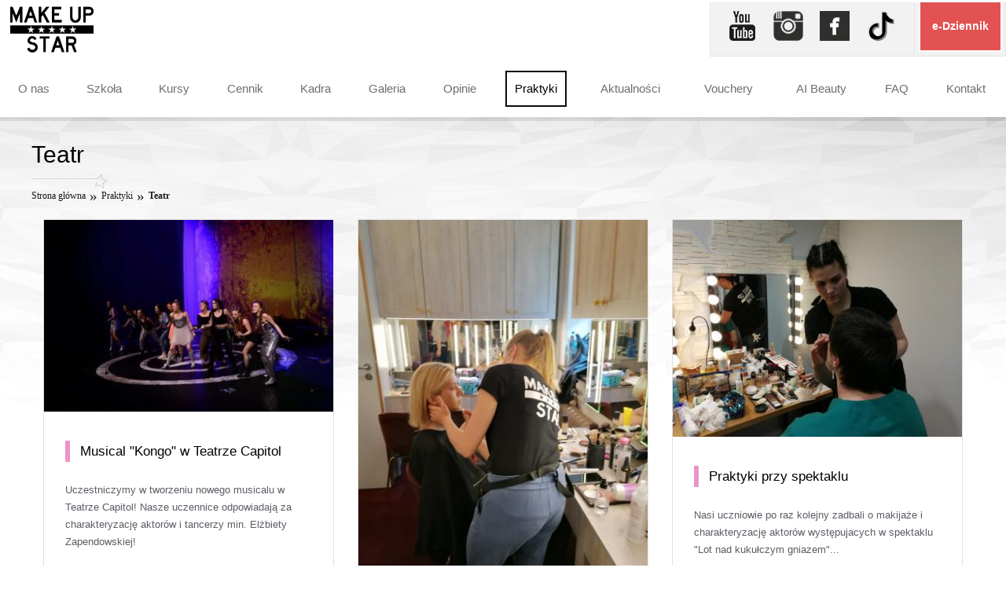

--- FILE ---
content_type: text/html; charset=UTF-8
request_url: https://www.szkolawizazu.pl/teatr.html
body_size: 6491
content:
<!DOCTYPE html>
<html lang="pl">
<head>
<meta charset="utf-8">
<title>Praktyki teatr</title>
<meta name="viewport" content="width=device-width, initial-scale=1.0, user-scalable=yes">
<meta name="description" content="Akademia Roczna MAKE UP STAR wpisana do Rejestru niepublicznych szkół i placówek miasta Warszawy. Szkoła Policealna 2-letnia. Kursy zawodowe: Kurs Wizażu z Modelkami, Kurs Charakteryzacji, Kurs  Stylizacji Włosów. AI w branży Beauty. Uczymy od 2006 r."><meta name="robots" content="all">
<link rel="icon" type="image/png" href="/favicon.png"/>
<script id="reset-gtm">
    window.dataLayer = window.dataLayer || [];
    function gtag() {dataLayer.push(arguments)}
    gtag('consent', 'default', {
        'ad_user_data': 'denied',
        'ad_personalization': 'denied',
        'ad_storage': 'denied',
        'analytics_storage': 'denied',
        'personalization_storage': 'denied',
        'security_storage': 'denied',
        'functionality_storage': 'denied',
        'wait_for_update': 500,
    });
    dataLayer.push({'gtm.start': new Date().getTime(),'event':'gtm.js'});
</script><!-- Google Tag Manager -->
<script>(function(w,d,s,l,i){w[l]=w[l]||[];w[l].push({'gtm.start':
new Date().getTime(),event:'gtm.js'});var f=d.getElementsByTagName(s)[0],
j=d.createElement(s),dl=l!='dataLayer'?'&l='+l:'';j.async=true;j.src=
'https://www.googletagmanager.com/gtm.js?id='+i+dl;f.parentNode.insertBefore(j,f);
})(window,document,'script','dataLayer','GTM-M2SZGM');</script>
<!-- End Google Tag Manager -->
<script type="importmap">{"imports":{"@js\/":"\/js\/module\/","Modal":"\/js\/module\/Modal.min.js","calendar":"\/js\/module\/calendar\/calendar.min.js","tools":"\/js\/module\/tools.min.js","html":"\/js\/module\/html.min.js"}}</script>
<link rel="stylesheet" href="/templates/web/css/variables_css.css?v=2.4"><link rel="stylesheet" href="/templates/web/css/home.css?v=2.4"><link rel="stylesheet" href="/lib/showPhoto/showPhoto.css?v=2.4"><link rel="stylesheet" href="/templates/web/css/menu_top.css?v=2.4"><link rel="stylesheet" href="/templates/web/css/links_rwd.css?v=2.4"><link rel="stylesheet" href="/lib/bootstrap/css/bootstrap.min.css?v=2.4"><link rel="stylesheet" href="/templates/web/css/produkty.css?v=2.4"><link rel="stylesheet" href="/templates/web/css/text_zapisz_kurs.css?v=2.4"><link rel="stylesheet" href="/templates/web/css/menu_left.css?v=2.4"><link rel="stylesheet" href="/lib/alert2/css/alert.css?v=2.4"><link rel="stylesheet" href="/templates/web/css/mod_newsletter.css?v=2.4"><link rel="stylesheet" href="/templates/web/css/stopka.css?v=2.4"><link rel="stylesheet" href="/templates/web/css/media.css?v=2.4"><link rel="stylesheet" href="/templates/web/css/cc.css?v=2.4">
<script src="/lib/jquery.js?v=1.6"></script><script src="/lib/touch.js?v=1.6"></script><script src="/lib/showPhoto/showPhoto.js?v=1.6"></script><script src="/js/script.js?v=1.6"></script><script src="/templates/web/js/home.js?v=1.6"></script><script src="/lib/bootstrap/js/bootstrap.min.js?v=1.6"></script><script src="/lib/imagesloaded.pkgd.min.js?v=1.6"></script><script src="/templates/web/js/masonry.pkgd.min.js?v=1.6"></script><script src="/lib/jquery.lazyload.js?v=1.6"></script><script src="/lib/alert2/js/alert.js?v=1.6"></script><script src="/templates/web/js/mod_newsletter.js?v=1.6"></script><script src="/templates/web/js/cc.min.js?v=1.6"></script>
</head>
<body>
<!-- Google Tag Manager (noscript) -->
<noscript><iframe src="https://www.googletagmanager.com/ns.html?id=GTM-M2SZGM"
height="0" width="0" style="display:none;visibility:hidden"></iframe></noscript>
<!-- End Google Tag Manager (noscript) -->
<div id="wbox" class="wbox"><div id="wr-1" class="wrap" style="width:100%"><div id="wc-3" class="box_top" style="width:100%"><div id="wc-4" class="div_top" style="width:1500px;margin:0px auto"><div id="wc-5" class="box_menu"><div id="wc-39" class="box_top_m"><div id="wc-40" class="box_logo"><div class="top_page">
<div class="titleTop"></div>
<a href="/" class="aLogoTop">
<img src="/templates/web/images/logo2.png" alt="Szkoła wizażu Make Up Star" class="logoTop"/>
</a>

<div class="divLng"></div>
</div><div class="clear"></div></div><div id="wc-8" class="box_menu_top"><div class="sekretariat">
<a href="/wirtualny-sekretariat.html">e-Dziennik</a>
</div>

<div class="social">
<a href="https://www.youtube.com/@MAKEUPSTARszkola" class="yt" target="_blank"><span class="sp1"></span><span class="sp2"></span></a><a href="https://www.instagram.com/szkola_makeupstar/" class="ins" target="_blank"><span class="sp1"></span><span class="sp2"></span></a><a href="https://facebook.com/szkolaMAKEUPSTAR/" class="face" target="_blank"><span class="sp1"></span><span class="sp2"></span></a><a href="https://www.tiktok.com/@mus_szkolawizazu" class="tiktok" target="_blank"><span class="sp1"></span><span class="sp2"></span></a></div>
<div class="clear"></div></div><div class="clear"></div></div><div id="wc-9" class="box_menu_bottom" style="width:100%"><div class="menuTop">
<a class="showMenu" href="#"><span></span></a>
<div class="inMenu">
<ul><li ><a  href="/o-nas.html"  title="O nas" ><span  class="textMenu">O nas</span><span class="spSub"></span></a></li><li ><a class="subMenu" href="/kat-341xo-szkole.html"  title="Szkoła Wizażu, Stylizacji i Charakteryzacji" ><span  class="textMenu">Szkoła</span><span class="spSub"></span></a><ul class="ulMob" ><li ><a  href="/wizaz-pol-roku.html"  title="Akademia Półroczna Wizażu" ><span  class="textMenu">Akademia Półroczna</span><span class="spSub"></span></a></li><li ><a  href="/akademia-roczna-wizaz.html"  title="Akademia Roczna" ><span  class="textMenu">Akademia Roczna</span><span class="spSub"></span></a></li><li  class="l" ><a  href="/szkola-dwuletnia.html"  title="Policealna 2-letnia Szkoła Artystyczna" ><span  class="textMenu">Policealna 2-letnia Szkoła Artystyczna</span><span class="spSub"></span></a></li></ul></li><li ><a class="subMenu" href="/kursy-wizaz.html"  title="Kursy" ><span  class="textMenu">Kursy</span><span class="spSub"></span></a><ul class="ulMob" ><li ><a  href="/zawodowy-kurs-wizazu-z-modelkami.html"  title="Zawodowy Kurs Wizażu z Modelkami" ><span  class="textMenu">Zawodowy Kurs Wizażu z Modelkami</span><span class="spSub"></span></a></li><li ><a  href="/indywidualny-intensywny-kurs-wizazu-z-modelkami.html"  title="Indywidualny Kurs Wizażu z Modelkami" ><span  class="textMenu">Indywidualny Kurs Wizażu z Modelkami</span><span class="spSub"></span></a></li><li ><a  href="/indywidualny-kurs-makijazu.html"  title="Indywidualny Kurs Wizażu" ><span  class="textMenu">Indywidualny Kurs Wizażu</span><span class="spSub"></span></a></li><li ><a  href="/kat-252x2-jak-sie-malowac.html"  title="Kurs Wizażu Jak Się Malować" ><span  class="textMenu">Kurs Wizażu Jak Się Malować</span><span class="spSub"></span></a></li><li ><a  href="/kurs-charakteryzacji-podstawowy.html"  title="Podstawowy Kurs Charakteryzacji" ><span  class="textMenu">Podstawowy Kurs Charakteryzacji</span><span class="spSub"></span></a></li><li ><a  href="/kurs-stylizacji-wlosow.html"  title="Kurs Stylizacji Włosów" ><span  class="textMenu">Kurs Stylizacji Włosów</span><span class="spSub"></span></a></li><li  class="l" ><a  href="/ai-w-branzy-beauty.html"  title="AI w branży beauty" ><span  class="textMenu">AI w branży beauty</span><span class="spSub"></span></a></li></ul></li><li ><a  href="/cennik.html"  title="Cennik" ><span  class="textMenu">Cennik</span><span class="spSub"></span></a></li><li ><a  href="/kadra.html"  title="Kadra" ><span  class="textMenu">Kadra</span><span class="spSub"></span></a></li><li ><a  href="/kat-9xgalerie.html"  title="Galeria" ><span  class="textMenu">Galeria</span><span class="spSub"></span></a></li><li ><a  href="/opinie-absolwentek.html"  title="Opinie" ><span  class="textMenu">Opinie</span><span class="spSub"></span></a></li><li  class="sel" ><a class="subMenu" href="/kat-209xpraktyki.html"  title="Praktyki" ><span  class="textMenu">Praktyki</span><span class="spSub"></span></a><ul class="ulMob" ><li ><a class="subMenu" href="/eventy-praktyki.html"  title="Eventy" ><span  class="textMenu">Eventy</span><span class="spSub"></span></a><ul class="ulMob" ></ul></li><li  class="sel" ><a class="subMenu" href="/teatr.html"  title="Teatr" ><span  class="textMenu">Teatr</span><span class="spSub"></span></a><ul class="ulMob" ></ul></li><li ><a class="subMenu" href="/telewizja-i-film.html"  title="Telewizja i film" ><span  class="textMenu">Telewizja i film</span><span class="spSub"></span></a><ul class="ulMob" ></ul></li><li  class="l" ><a class="subMenu" href="/sesje-fotograficzne.html"  title="Sesje fotograficzne" ><span  class="textMenu">Sesje fotograficzne</span><span class="spSub"></span></a><ul class="ulMob" ></ul></li></ul></li><li ><a  href="/aktualnosci.html"  title="Aktualności" ><span  class="textMenu">Aktualności</span><span class="spSub"></span></a></li><li ><a  href="/vouchery.html"  title="Vouchery" ><span  class="textMenu">Vouchery</span><span class="spSub"></span></a></li><li ><a  href="/ai-w-beauty.html"  title="AI Beauty" ><span  class="textMenu">AI Beauty</span><span class="spSub"></span></a></li><li ><a  href="/pytania-i-odpowiedzi.html"  title="Najczęściej zadawane pytania" ><span  class="textMenu">FAQ</span><span class="spSub"></span></a></li><li  class="l" ><a  href="/kat-10xkontakt.html"  title="Kontakt" ><span  class="textMenu">Kontakt</span><span class="spSub"></span></a></li></ul>
</div>
</div><div class="clear"></div></div><div class="clear"></div></div><div class="clear"></div></div><div class="clear"></div></div><div id="wc-15" class="box_content box_content_bg" style="width:100%"><div id="wc-16" class="div_content" style="width:1200px;margin:0px auto"><h1 class="main-title">Teatr</h1>
<div class="pathway"><a href="/">Strona główna</a><a href="/kat-209xpraktyki.html">Praktyki</a><a href="/teatr.html">Teatr</a></div>
<div class="content-text">




<div class="nowosci">




<div class="nowosci_par col-sm-6 col-md-4 item">
<div class="nowosci_detail">



<p onclick="window.location ='/musical-kongo-w-teatrze-capitol.html';" style="cursor: pointer;" class="imgP">

<img src="/f/links/p/ant_0712.jpg" alt="Musical &quot;Kongo&quot; w Teatrze Capitol" title="Musical &quot;Kongo&quot; w Teatrze Capitol" data-qazy="true" data-qazy-placeholder="/images/bg_lazy_load.png"/>

</p>


<div class="zajawkaPar">

<p class="titleNowosciDetail"><a href="/musical-kongo-w-teatrze-capitol.html">Musical &quot;Kongo&quot; w Teatrze Capitol</a></p>
<div class="zajawka"><p>Uczestniczymy w tworzeniu nowego musicalu w Teatrze Capitol! Nasze uczennice odpowiadają za charakteryzację aktorów i tancerzy min. Elżbiety Zapendowskiej! </p></div>
<a href="#" class="dotted_a" onclick="window.location ='/musical-kongo-w-teatrze-capitol.html';return false;">więcej</a>

</div>



</div>
</div>





<div class="nowosci_par col-sm-6 col-md-4 item">
<div class="nowosci_detail">



<p onclick="window.location ='/praktyki-warszawska-opera-kamerlana.html';" style="cursor: pointer;" class="imgP">

<img src="/f/links/p/praktyki-kameralna.jpg" alt="Praktyki w Warszawskiej Operze Kameralnej" title="Praktyki w Warszawskiej Operze Kameralnej" data-qazy="true" data-qazy-placeholder="/images/bg_lazy_load.png"/>

</p>


<div class="zajawkaPar">

<p class="titleNowosciDetail"><a href="/praktyki-warszawska-opera-kamerlana.html">Praktyki w Warszawskiej Operze Kameralnej</a></p>
<div class="zajawka"><p>Nasze Uczennice uczestniczyły w przygotowaniach do premiery "Don Giovanni" w Warszawskiej Operze Kameralnej...</p></div>
<a href="#" class="dotted_a" onclick="window.location ='/praktyki-warszawska-opera-kamerlana.html';return false;">więcej</a>

</div>



</div>
</div>





<div class="nowosci_par col-sm-6 col-md-4 item">
<div class="nowosci_detail">



<p onclick="window.location ='/praktyki-przy-spektaklu.html';" style="cursor: pointer;" class="imgP">

<img src="/f/links/p/img_20200228_191812.jpg" alt="Praktyki przy spektaklu" title="Praktyki przy spektaklu" data-qazy="true" data-qazy-placeholder="/images/bg_lazy_load.png"/>

</p>


<div class="zajawkaPar">

<p class="titleNowosciDetail"><a href="/praktyki-przy-spektaklu.html">Praktyki przy spektaklu</a></p>
<div class="zajawka"><p>Nasi uczniowie po raz kolejny zadbali o makijaże i charakteryzację aktorów występujacych w spektaklu "Lot nad kukułczym gniazem"...</p></div>
<a href="#" class="dotted_a" onclick="window.location ='/praktyki-przy-spektaklu.html';return false;">więcej</a>

</div>



</div>
</div>





<div class="nowosci_par col-sm-6 col-md-4 item">
<div class="nowosci_detail">



<p onclick="window.location ='/praktyki-przy-spektaklu-xbog-mordux.html';" style="cursor: pointer;" class="imgP">

<img src="/f/links/p/img_8272.jpg" alt="Praktyki przy spektaklu &quot;Bóg Mordu&quot;" title="Praktyki przy spektaklu &quot;Bóg Mordu&quot;" data-qazy="true" data-qazy-placeholder="/images/bg_lazy_load.png"/>

</p>


<div class="zajawkaPar">

<p class="titleNowosciDetail"><a href="/praktyki-przy-spektaklu-xbog-mordux.html">Praktyki przy spektaklu &quot;Bóg Mordu&quot;</a></p>
<div class="zajawka"><p>Już po raz kolejny osoby uczące się w MAKE UP STAR mogły wykazać się swoimi umiejętnościami w praktyce! A to wszystko za sprawą spektaklu "Bóg mordu", który 2 grudnia 2018 roku można było obejrzeć w Białołęckim Ośrodku Kultury. </p></div>
<a href="#" class="dotted_a" onclick="window.location ='/praktyki-przy-spektaklu-xbog-mordux.html';return false;">więcej</a>

</div>



</div>
</div>





<div class="nowosci_par col-sm-6 col-md-4 item">
<div class="nowosci_detail">



<p onclick="window.location ='/charakteryzacja-do-spektaklu-xlot-nad-kukulczym-gniazdemx.html';" style="cursor: pointer;" class="imgP">

<img src="/f/links/p/43419032_2292255600803502_8612684290737569792_n.jpg" alt="Charakteryzacja do spektaklu &quot;Lot nad kukułczym gniazdem&quot;" title="Charakteryzacja do spektaklu &quot;Lot nad kukułczym gniazdem&quot;" data-qazy="true" data-qazy-placeholder="/images/bg_lazy_load.png"/>

</p>


<div class="zajawkaPar">

<p class="titleNowosciDetail"><a href="/charakteryzacja-do-spektaklu-xlot-nad-kukulczym-gniazdemx.html">Charakteryzacja do spektaklu &quot;Lot nad kukułczym gniazdem&quot;</a></p>
<div class="zajawka"><p>W weekend 6 i 7 października w Białołęckim Ośrodku Kultury przy ul. Głębockiej 66, można było obejrzeć spektakl "Lot nad kukułczym gniazdem", do którego charakteryzację wykonały uczennice i kursantki MAKE UP STAR.</p></div>
<a href="#" class="dotted_a" onclick="window.location ='/charakteryzacja-do-spektaklu-xlot-nad-kukulczym-gniazdemx.html';return false;">więcej</a>

</div>



</div>
</div>





<div class="nowosci_par col-sm-6 col-md-4 item">
<div class="nowosci_detail">



<p onclick="window.location ='/cosi-fan-tutte-oraz-czarodziejski-flet-w-warszawskiej-operze-kameralnej.html';" style="cursor: pointer;" class="imgP">

<img src="/f/links/p/20170614_173501b.jpg" alt="Cosi fan tutte i Czarodziejski flet w Warszawskiej Operze Kameralnej" title="Cosi fan tutte i Czarodziejski flet w Warszawskiej Operze Kameralnej" data-qazy="true" data-qazy-placeholder="/images/bg_lazy_load.png"/>

</p>


<div class="zajawkaPar">

<p class="titleNowosciDetail"><a href="/cosi-fan-tutte-oraz-czarodziejski-flet-w-warszawskiej-operze-kameralnej.html">Cosi fan tutte i Czarodziejski flet w Warszawskiej Operze Kameralnej</a></p>
<div class="zajawka"></div>
<a href="#" class="dotted_a" onclick="window.location ='/cosi-fan-tutte-oraz-czarodziejski-flet-w-warszawskiej-operze-kameralnej.html';return false;">więcej</a>

</div>



</div>
</div>




</div>

<script>
<!--
$(function() {

var $container = $('.nowosci');

$container.imagesLoaded(function(){
	
	$('.nowosci').masonry({
    itemSelector: '.item',
    columnWidth: '.item',
    percentPosition: true
  	});

	$container.css('opacity',1);

});

});

//-->
</script>


</div>
<div class="pageNavig"><span class="n">&laquo; poprzednia</span><b>1</b><a href="/teatr,page2.html">2</a><a href="/teatr,page3.html">3</a><a href="/teatr,page4.html">4</a><a href="/teatr,page2.html" class="ap">następna &raquo;</a></div>
<div class="clear"></div></div><div class="clear"></div></div><div id="wc-28" class="box_zapisz_kurs" style="width:100%"><div id="wc-29" class="div_zapisz_kurs1" style="width:1330px;margin:0px auto"><div id="wc-31" class="div_zapisz_kurs" style="width:1200px;margin:0px auto"><div class="zapisz_kurs"><p style="text-align: center;">Szkoła Wizażu, Stylizacji i Charakteryzacji</p>
<p style="text-align: center;">MAKE UP STAR<strong><br /></strong></p></div>
<div class="clear"></div></div><div class="clear"></div></div><div class="clear"></div></div><div class="clear"></div></div><div id="wr-21" class="box_stopka2" style="width:100%"><div id="wc-22" class="div_stopka2" style="width:1366px;margin:0px auto"><div id="wc-32" class="div_stopka3" style="width:1200px;margin:0px auto"><div class="menuParent">
<div class="menuStopka">
<ul><li ><a href="/kursy-wizaz.html"   title="Kursy" >Kursy</a></li><li ><a href="/szkola-dwuletnia.html"   title="Policealna 2-letnia Szkoła Artystyczna" >Policealna 2-letnia Szkoła Artystyczna</a></li><li ><a href="/akademia-roczna-wizaz.html"   title="Akademia Roczna" >Akademia Roczna</a></li><li  class="l" ><a href="/wizaz-pol-roku.html"  style="border-right:none;background:none;"   title="Akademia Półroczna" >Akademia Półroczna</a></li></ul>
</div>
</div>
<div class="clear"></div></div><div class="clear"></div></div><div id="wc-33" class="box_newsletter" style="width:100%"><div id="wc-34" class="div_newsletter" style="width:900px;margin:0px auto"><div class="socialBottomP">

    <div class="socialBottom">
    <div class="social">
        <a href="https://www.youtube.com/@MAKEUPSTARszkola" class="yt" target="_blank"><span class="sp1"></span><span class="sp2"></span></a>        <a href="https://www.instagram.com/szkola_makeupstar/" class="ins" target="_blank"><span class="sp1"></span><span class="sp2"></span></a>        <a href="https://facebook.com/szkolaMAKEUPSTAR/" class="face" target="_blank"><span class="sp1"></span><span class="sp2"></span></a>                        <a href="https://www.tiktok.com/@mus_szkolawizazu" class="tiktok" target="_blank"><span class="sp1"></span><span class="sp2"></span></a>    </div>

    <div class="sekretariat">
        <a href="/wirtualny-sekretariat.html">e-Dziennik</a>
    </div>

    </div>

</div>

<div class="mod_newsletter">

<div class="titleNewsletter">
<span class="n1">Newsletter</span>
<span class="n2">Zapisując się na newsletter,<br/>akceptujesz jego <a href="http://www.szkolawizazu.pl/obrazki/file/regulamin-newslettera.pdf" target="_blank">regulamin</a></span>
</div>

<form action="/newsletter.html" method="post">
<div class="inputText"><input type="text" value="" name="newsletter" placeholder="podaj adres e-mail..."/></div>
<div class="button_l"><input type="submit" value="Zapisz" id="sendNewsletter"/></div>
<div class="clear"></div>
<div class="checkPrivate"><input type="checkbox" name="checkPrivateInput" class="checkPrivateInput"/><span>Zapisując się na newsletter, akceptujesz <a href="/polityka-prywatnosci.html">politykę prywatności</a></span></div>
</form>

</div>


<div class="clear"></div></div><div class="clear"></div></div><div class="clear"></div></div><div id="wr-23" class="box_stopka" style="width:100%"><div id="wc-24" class="div_stopka" style="width:1200px;margin:0px auto"><div class="stopka">
<div class="bottomStopkaLeft">© MAKE UP STAR - All Rights Reserved</div>
</div><div class="clear"></div></div><div class="clear"></div></div><div class="clear"></div></div>
<script>
((window) => {
    window['consentsCookies'] = window['consentsCookies'] || [{"type":"functional","special":[]},{"type":"analytics","special":{"ga":"ga"}},{"type":"video","special":{"youtube":"youtube","googlemaps":"googlemaps"}}];

    window['ci_setting'] = window['ci_setting'] || {"lang":"pl","pages":[{"url":"\/polityka-cookies.html","title":"Polityka cookies"},{"url":"\/polityka-prywatnosci.html","title":"Polityka prywatno\u015bci"}],"styles":{"light":["#cc-main {--cc-btn-primary-bg:#4b4c4e;--cc-btn-primary-border-color:#4b4c4e;}","#cc-main {--cc-btn-primary-hover-bg:#e25252;--cc-btn-primary-hover-border-color:#e25252;}"],"dark":[]},"trigger":{"type":"icon","layout":""},"darkMode":"none","consentModal":{"layout":"box","position":"","layoutVariant":"","flipButtons":false,"necessaryButton":true},"preferencesModal":{"layout":"box","position":"","layoutVariant":"","flipButtons":false,"necessaryButton":true},"descriptions":{"consentModal":{"title":"U\u017cywamy ciasteczek","description":"Strona korzysta z plik\u00f3w cookie w celu realizacji us\u0142ug zgodnie z Polityk\u0105 cookies.<br>Mo\u017cesz okre\u015bli\u0107 warunki przechowywania lub dost\u0119pu do cookie w Twojej przegl\u0105darce lub konfiguracji us\u0142ugi.","acceptAllBtn":"Zaakceptuj wszystko","acceptNecessaryBtn":"Odrzu\u0107 wszystko","showPreferencesBtn":"Ustaw w\u0142asne preferencje"},"preferencesModal":{"title":"Preferencje plik\u00f3w cookie","description":{"before":"","after":"Informacje o tym jak zarz\u0105dzamy ciasteczkami, znajduj\u0105 si\u0119 w naszej stronie <strong><a href=\"\/polityka-cookies.html\" target=\"_blank\">Polityka cookies<\/a><\/strong><br><br>Zgoda udzielona: <br><b>brak<br><\/b><br>Identyfikator zgody<br><b>brak<\/b>"},"acceptAllBtn":"Zaakceptuj wszystko","acceptNecessaryBtn":"Odrzu\u0107 wszystko","savePreferencesBtn":"Zapisz preferencje","closeIconLabel":"Zamknij"},"trigger":{"title":"Ustawienia ciasteczek"},"services":{"iframe":{"buttons":{"loadBtn":"W\u0142\u0105cz jednorazowo","loadAllBtn":"W\u0142\u0105cz"},"youtube":"Ta tre\u015b\u0107 jest hostowana przez stron\u0119 trzeci\u0105. Wy\u015bwietlaj\u0105c tre\u015bci zewn\u0119trzne, akceptujesz <a rel=\"noreferrer noopener\" href=\"https:\/\/www.youtube.com\/t\/terms\" target=\"_blank\">warunki korzystania<\/a> z youtube.com.","googlemaps":"Ta tre\u015b\u0107 jest hostowana przez stron\u0119 trzeci\u0105. Wy\u015bwietlaj\u0105c tre\u015bci zewn\u0119trzne, akceptujesz <a rel=\"noreferrer noopener\" href=\"https:\/\/cloud.google.com\/maps-platform\/terms\" target=\"_blank\">warunki korzystania<\/a> z Google Maps.","fb":"This content is hosted by a third party. By showing the external content you accept the <a rel=\"noreferrer noopener\" href=\"https:\/\/www.facebook.com\/legal\/terms\" target=\"_blank\">terms<\/a> of Meta Platform."}}},"cookies":[{"type":"functional","name":"Ciasteczka funkcjonalne","desc":"Te ciasteczka s\u0105 niezb\u0119dne do prawid\u0142owego funkcjonowania tej strony. Bez tych ciasteczek, ta strona nie b\u0119dzie dzia\u0142a\u0107 prawid\u0142owo","cookies":[{"name":"wrc_Session_page","desc":"To ciasteczko przechowuje identyfikator ID sesji u\u017cytkownika","special":null}],"disabled":true,"selected":true},{"type":"analytics","name":"Ciasteczka analityczne","desc":"Te ciasteczka zbieraj\u0105 informacje o sposobie korzystania z witryny, odwiedzonych stronach i klikni\u0119tych \u0142\u0105czach. Wszystkie dane s\u0105 anonimizowane i nie mog\u0105 by\u0107 u\u017cyte do identyfikacji","cookies":[{"name":"^ga","desc":"Google Analytics","special":"ga"}],"disabled":false,"selected":false},{"type":"video","name":"Osadzone wideo","desc":"Osadzone wideo oraz mapy google","cookies":[{"name":null,"desc":"YouTube embed","special":"youtube"},{"name":null,"desc":"Google Maps","special":"googlemaps"}],"disabled":false,"selected":false}],"nonce":"05ffbd3225","resource":{"images":{"blank_map":"\/templates\/web\/images\/cc_blank_map.jpg","blank_fb":"\/templates\/web\/images\/cc_blank_fb.jpg"}}}
})(window)
</script>
<script src="/js/app.js?v=1.6" type="module"></script>


    <script>
        (function(window, doc){
            let hasSubm = false,
                subNForms = function( form ){
                    if(/(?:\s|^)xhr(?:\s|$)/.test(form.className)){
                        let ev = doc.createEvent('HTMLEvents');
                        ev.initEvent('submit', false, true);
                        form.dispatchEvent(ev);
                        hasSubm = false;
                    } else {
                        form.submit();
                    }
                };
            [].slice.call(doc.querySelectorAll('form.nForms [type="submit"]')).forEach(submit => {
                submit.addEventListener('click',  e => {
                    let fbq = typeof window.fbq === 'function' ? window.fbq : false,
                        pintrk = window.pintrk || false,
                        ga = typeof window.ga === 'function' ? window.ga : false,
                        that = submit,
                        pause = false;

                    switch (that.name) {
                        case 'nfForms[courses]':
                            if(fbq){ fbq('track', 'Lead'); pause = true; }
                            if(pintrk) { pintrk('track', 'Lead', {
                                lead_type: 'Course'
                            });  pause = true; }
                            break;
                        case 'nfForms[school]':
                            if(fbq){ fbq('track', 'CompleteRegistration'); pause = true; }
                            if(pintrk) { pintrk('track', 'Signup');  pause = true; }
                            if(ga){ ga( 'send', 'event', 'formularz', 'wyslanie', 'szkola' ); pause = true; }
                            break;
                    }
                    if(pause){
                        e.preventDefault();
                        if(!hasSubm){
                            setTimeout(function(){ subNForms( that.form );}, 1000);
                        }
                    }
                });
            });

        })(window, document)
    </script>

</body>
</html>

--- FILE ---
content_type: text/css
request_url: https://www.szkolawizazu.pl/templates/web/css/variables_css.css?v=2.4
body_size: 371
content:
:root {
--g1-color: #e25252;
--g2-color: #461C20;
--a-color: #0000ff;
--gfont-color: #5a5e64;
--gfont1-family:'Open Sans', sans-serif;
--gfont2-family:'Verdana', sans-serif;
--gfont-size:15px;
--h1-color: #FFFFFF;
--h1-size: 38px;
--h1a-size: 20px;
--h1a-color: #461C20;

/*menu left*/
--menuLeft-color:#656565;
--menuLeft-colorSel:#461C20;
--menuLeft-border:#EBEBEB;
--menuLeft-borderBefore:#EBEBEB;
--menuLeft-borderBeforeSel:#72C344;
--menuLeft-font-size:18px;
--menuLeft-font-weight:400;

/*menu Top*/
--menuTop-color:#656565;
--menuTop-font-size:18px;
--menuTop-font-weight:400;
--menuTop-sel-color:#72C344;
--menuTop-sub-color:#656565;
--menuTop-sub-font-size:18px;
--menuTop-sub-font-weight:400;
--menuTop-sub-sel-color:#72C344;

/*Tabela cennik*/
--caption-color:#461C20;
--caption-fontSize:24px;
--caption-fontWeight:700;

--th-background:#72C344;
--th-color:#FFFFFF;
--th-padding:12px 18px;
--th-fontSize:18px;
--th-fontWeight:700;

--td-background:#F6F6F6;
--td-color:#333336;
--td-padding:12px 18px;
--td-fontSize:16px;
--td-fontWeight:400;

--td2-background:#F0F0F0;
--td2-color:#72C344;
--td2-fontSize:16px;
--td2-fontWeight:700;

/*Forms*/
--g1-forms-color:#576166;
--font-forms-family:'Lato', sans-serif;

--color-placeholder:#919199;
--font-size-placeholder:16px;

--color-check:#72C344;

--border-input:#72C344;
--color-input:#2d3436;
--font-family-input:'Lato', sans-serif;
--font-size-input:16px;
--font-weight-input:400;

--background-submit:#72C344;
--font-size-submit:15px;
--font-weight-submit:500;

--font-family-req:verdana;
--font-family-size-req:18px;
--font-weight-req:18px;
--color-req:#FF0000;

--color-error:#FF0000;
--font-forms-size-error:14px;
--font-forms-weight-error:500;

}

--- FILE ---
content_type: text/css
request_url: https://www.szkolawizazu.pl/templates/web/css/home.css?v=2.4
body_size: 2246
content:
*{margin:0px;padding:0px;}
img{border:none;vertical-align:top;}
html{margin:0px;padding:0px;height:100%;}
body{font-family:'Open Sans',sans-serif;font-size:15px;margin:0px;padding:0px;color:#5a5e64;height:100%;}
a{color:#e25252;text-decoration:none;outline-style:none;}
h1.main-title{font-size:30px;margin:0px 0px 0px 0px;color:#000000;font-weight:400;padding:0px 30px 25px 0px;position:relative;display:inline-block;box-sizing:border-box;max-width:100%;line-height:1.2em;}
h1.main-title:before{content:"";height:19px;left:0;position:absolute;bottom:0px;width:100%;background:url('../images/bg_h1.png') 100% 0px no-repeat;}
h2.titleH2,.content-text h2.titleH2{font-size:25px;margin:30px 0px 20px 0px;color:#000000;font-weight:400;padding:0px 30px 25px 0px;position:relative;display:inline-block;box-sizing:border-box;max-width:100%;line-height:1.2em;}
h2.titleH2:before{content:"";height:19px;left:0;position:absolute;bottom:0px;width:100%;background:url('../images/bg_h1.png') 100% 0px no-repeat;}
div.clear{clear:both;margin:0px;padding:0px;height:0px;min-height:0px;border:none;width:100%;}
.wr{clear:both;}
#wbox{height:100%;}
.content_html{}
.content_html + div{height:120px;}
.googleMaps{float:right;}
.googleMaps .infoMaps{line-height:auto;}
.googleMaps img{background:none;border:none;box-shadow:none;-webkit-box-shadow:none;filter:none;}
.p_pdf{background:url("/icon/pdf.png") no-repeat scroll 0 0 transparent;display:block;margin:0px 0px 0px 20px;padding:14px 0px 0px 38px;text-decoration:none;}
.p_doc{background:url("/icon/doc.png") no-repeat scroll 0 0 transparent;display:block;margin:0px 0px 0px 20px;padding:14px 0px 0px 38px;text-decoration:none;}
.p_docx{background:url("/icon/doc.png") no-repeat scroll 0 0 transparent;display:block;margin:0px 0px 0px 20px;padding:14px 0px 0px 38px;text-decoration:none;}
.p_ppt{background:url("/icon/ppt.png") no-repeat scroll 0 0 transparent;display:block;margin:0px 0px 0px 20px;padding:14px 0px 0px 38px;text-decoration:none;}
.p_pptx{background:url("/icon/ppt.png") no-repeat scroll 0 0 transparent;display:block;margin:0px 0px 0px 20px;padding:14px 0px 0px 38px;text-decoration:none;}
.p_xls{background:url("/icon/xls.png") no-repeat scroll 0 0 transparent;display:block;margin:0px 0px 0px 20px;padding:14px 0px 0px 38px;text-decoration:none;}
.p_xlsx{background:url("/icon/xls.png") no-repeat scroll 0 0 transparent;display:block;margin:0px 0px 0px 20px;padding:14px 0px 0px 38px;text-decoration:none;}
.box_text{background-color:#FFFFFF;border-top:1px solid #DCDCDC;min-height:500px;padding:0px 10px 15px 10px;}
.divLng{position:absolute;bottom:2px;right:-315px}
.divLng li{padding:5px;}
.pageNavig{padding:10px 0px 0px 0px;color:#FFFFFF;clear:both;text-align:center;margin:0px 0px 0px 0px;border-top:1px solid #e0e0e0;}
.pageNavig span{color:#888888;padding:0px;margin:0px;display:inline-block;font-size:12px;line-height:23px;}
.pageNavig a{padding:0px;margin:0px 5px 2px 0px;font-size:12px;display:inline-block;background-color:#bbbbbb;width:26px;height:26px;line-height:26px;overflow:hidden;border:1px solid #bbbbbb;color:#FFFFFF;}
.pageNavig b{padding:0px;margin:0px 5px 2px 0px;font-size:12px;display:inline-block;width:26px;height:26px;font-weight:normal;line-height:26px;overflow:hidden;background-color:#e25252;border:1px solid #e25252;color:#FFFFFF;}
.pageNavig a.ap,.pageNavig a.an{display:inline-block;width:auto;background:none;padding:0px;margin:0px;color:#000000;}
.pageNavig span.n,.pageNavig span.p,.pageNavig a.ap,.pageNavig a.an{width:34px;height:33px;color:rgba(0,0,0,0);overflow:hidden;background:url('../images/arrow_mod.png') no-repeat;display:inline-block;border:none;border-radius:0px;}
.pageNavig span.n{margin:0px 10px 0px 0px;background-position:0px -32px;background-color:#bbbbbb;}
.pageNavig a.an{margin:0px 10px 0px 0px;background-position:0px -32px;background-color:#e25252;}
.pageNavig span.p{margin:0px 0px 0px 5px;background-position:-32px -32px;background-color:#bbbbbb;}
.pageNavig a.ap{margin:0px 0px 0px 5px;background-position:-32px -32px;background-color:#e25252;}
.scrollDown{position:fixed;right:10px;bottom:10px;width:64px;height:64px;background:url('../images/scrollup.png') 0px 0px no-repeat;text-decoration:none;opacity:0.3;display:none;z-index:100;}
.wrap{
/*padding-top:174px;*/
}
.box_top{box-shadow:0px 0px 0px 5px rgba(11,12,14,0.1);
/*position:fixed;*/
position:relative;top:0px;z-index:99;background-color:#FFFFFF;}
.div_top{max-width:100%;box-sizing:border-box;}
.box_menu{}
.box_top_m{
display: flex;
justify-content: space-between;
align-items: center;
}
.box_top_m>.clear{
display: none;
}

.top_page_l{}
.box_menu_top{background-color:#f2f2f2;border:1px solid #e6e6e5;border-top:none;box-sizing:border-box;}
.box_menu_top .sekretariat{padding:0px 4px 4px 5px;border-left:1px solid #e6e6e5;float:right;}
.box_menu_top .sekretariat a{font-size:14px;color:#FFFFFF;font-weight:600;background-color:#e25252;border:2px solid #FFFFFF;border-top:none;display:block;padding:20px 15px;}
.box_menu_top .social{float:right;box-sizing:border-box;padding:11px 23px 12px 0px;}
.box_menu_top .social a{width:38px;height:38px;position:relative;display:inline-block;margin-left:21px;}
.box_menu_top .social a .sp1{position:absolute;top:0px;left:0px;width:38px;height:38px;z-index:1;opacity:1;transition:all 0.5s ease-out 0s;}
.box_menu_top .social a .sp2{position:absolute;top:0px;left:0px;width:38px;height:38px;z-index:0;opacity:0;transition:all 0.5s ease-out 0s;}
.box_menu_top .social a.yt .sp1{background:url('../images/youtube.png') 50% 50% no-repeat;background-position:100% auto;}
.box_menu_top .social a.ins .sp1{background:url('../images/instagram.png') 50% 50% no-repeat;background-position:100% auto;}
.box_menu_top .social a.face .sp1{background:url('../images/facebook.png') 50% 50% no-repeat;background-position:100% auto;}
.box_menu_top .social a.blog .sp1{background:url('../images/blog_04.png') 50% 50% no-repeat;background-position:100% auto;}
.box_menu_top .social a.yt .sp2{background:url('../images/youtube_s.png') 50% 50% no-repeat;background-position:100% auto;}
.box_menu_top .social a.ins .sp2{background:url('../images/instagram_s.png') 50% 50% no-repeat;background-position:100% auto;}
.box_menu_top .social a.face .sp2{background:url('../images/facebook_s.png') 50% 50% no-repeat;background-position:100% auto;}
.box_menu_top .social a.blog .sp2{background:url('../images/blog_03.png') 50% 50% no-repeat;background-position:100% auto;}
.box_menu_top .social a.tiktok .sp1{background:url('../images/tiktok.png') 50% 50% no-repeat;background-position:100% auto;}
.box_menu_top .social a.tiktok .sp2{background:url('../images/tiktok_s.png') 50% 50% no-repeat;background-position:100% auto;}
.box_menu_top .social a:hover .sp1{z-index:0;opacity:0;transition:all 0.5s ease-out 0s;}
.box_menu_top .social a:hover .sp2{z-index:1;opacity:1;transition:all 0.5s ease-out 0s;}


.box_menu_top .social a.pinterest .sp1{background:url('../images/pinterest.png') 50% 50% no-repeat;background-position:100% auto;}
.box_menu_top .social a.pinterest .sp2{background:url('../images/pinterest_s.png') 50% 50% no-repeat;background-position:100% auto;}

.box_menu_bottom{clear:both;}
.top_page{}
.top_page .aLogoTop{display:block;padding:0px 0px 0px 0px;}
.top_page .logoTop{height: 75px;width: auto}
.box_offer{background:#fbfbfb url('../images/bg_offer.jpg') 50% 0px repeat-x;border-top:1px solid #FFFFFF;}
.div_offer{min-height:526px;max-width:100%;box-sizing:border-box;padding-top:26px;padding-bottom: 40px}
.box_content{}
.div_content{max-width:100%;box-sizing:border-box;}

.box_stopka2{}
.div_stopka2{background:url('../images/bg_stopka.png') 50% 0px no-repeat;max-width:100%;box-sizing:border-box;}
.div_stopka3{max-width:100%;box-sizing:border-box;padding:55px 0px 0px 0px;}
.box_stopka{}
.div_stopka{max-width:100%;box-sizing:border-box;}
.box_content_bg{
/*background:url('../images/bg_content2.jpg') 50% 174px repeat-x;*/
background:url('../images/bg_content2.jpg') 50% 0px repeat-x;padding:30px 0px 50px 0px;
/*background-attachment:fixed;*/
}
.pathway{padding:0px;color:#1a1a18;font-size:12px;margin:0px 0px 20px 0px;display:block;overflow:hidden;}
.pathway a{color:#1a1a18;font-size:12px;text-decoration:none;font-family:verdana;display:inline-block;}
.pathway span{display:inline-block;font-family:tahoma;font-size:17px;margin:0px 3px 0px 3px;}

.pathway a:after{
content: "»";
font-style: normal;
font-weight: 400;
line-height: 1;
display: inline-block;
font-size: 19px;
vertical-align: sub;
margin:0px 5px;
}
.pathway a:last-child:after{
display: none;
}

.pathway a:last-child{color:#1a1a18;font-weight:600;}
.box_newsletter{background-color:#ededed;border-top:2px solid #d7d7d7;border-bottom:2px solid #d7d7d7;}
.div_newsletter{max-width:100%;box-sizing:border-box;padding:30px 0px;}
.div_stopka3 .mod_kontakt{display:table;width:100%;margin:0px 0px 55px 0px;}
.div_stopka3>.mod_kontakt>div{display:table-cell;width:33%;text-align:center;vertical-align:top;color:#000000;}
.div_stopka3>.mod_kontakt>div a{color:#000000;}
.div_stopka3>.mod_kontakt>div .kontTitle{font-size:22px;margin-bottom:5px;}
.div_stopka3>.mod_kontakt>div .kontTxt{line-height:1.7em;}
.box_loga{}
.div_loga{max-width:100%;box-sizing:border-box;}
.pTable{overflow:auto;width:100%;}

.div_nowosci {max-width: 100%}

a.buton1{
display:inline-block;
transition:all 0.5s ease;
font-size:16px;
padding:15px 35px;
position:relative;
font-weight:700;
border: 3px solid #e25252;
background-color: #e25252;
color: #FFFFFF;
}

a.buton1:hover{
color:#e25252;
background-color:#FFFFFF;}

pTable{overflow:auto;width:100%;position: relative;z-index: 0;}

/* open-sans-300 - latin-ext_latin */
@font-face{font-family:'Open Sans';font-style:normal;font-weight:300;src:local('open sans light'),local('opensans-light'),url('../fonts/open-sans-v17-latin-ext_latin-300.woff2') format('woff2'),
/* Chrome 26+,Opera 23+,Firefox 39+ */
url('../fonts/open-sans-v17-latin-ext_latin-300.woff') format('woff');
/* Chrome 6+,Firefox 3.6+,IE 9+,Safari 5.1+ */
}
/* open-sans-300italic - latin-ext_latin */
@font-face{font-family:'Open Sans';font-style:italic;font-weight:300;src:local('open sans light italic'),local('opensans-lightitalic'),url('../fonts/open-sans-v17-latin-ext_latin-300italic.woff2') format('woff2'),
/* Chrome 26+,Opera 23+,Firefox 39+ */
url('../fonts/open-sans-v17-latin-ext_latin-300italic.woff') format('woff');
/* Chrome 6+,Firefox 3.6+,IE 9+,Safari 5.1+ */
}
/* open-sans-italic - latin-ext_latin */
@font-face{font-family:'Open Sans';font-style:italic;font-weight:400;src:local('open sans italic'),local('opensans-italic'),url('../fonts/open-sans-v17-latin-ext_latin-italic.woff2') format('woff2'),
/* Chrome 26+,Opera 23+,Firefox 39+ */
url('../fonts/open-sans-v17-latin-ext_latin-italic.woff') format('woff');
/* Chrome 6+,Firefox 3.6+,IE 9+,Safari 5.1+ */
}
/* open-sans-600 - latin-ext_latin */
@font-face{font-family:'Open Sans';font-style:normal;font-weight:600;src:local('open sans semibold'),local('opensans-semibold'),url('../fonts/open-sans-v17-latin-ext_latin-600.woff2') format('woff2'),
/* Chrome 26+,Opera 23+,Firefox 39+ */
url('../fonts/open-sans-v17-latin-ext_latin-600.woff') format('woff');
/* Chrome 6+,Firefox 3.6+,IE 9+,Safari 5.1+ */
}
/* open-sans-regular - latin-ext_latin */
@font-face{font-family:'Open Sans';font-style:normal;font-weight:400;src:local('open sans regular'),local('opensans-regular'),url('../fonts/open-sans-v17-latin-ext_latin-regular.woff2') format('woff2'),
/* Chrome 26+,Opera 23+,Firefox 39+ */
url('../fonts/open-sans-v17-latin-ext_latin-regular.woff') format('woff');
/* Chrome 6+,Firefox 3.6+,IE 9+,Safari 5.1+ */
}
/* open-sans-600italic - latin-ext_latin */
@font-face{font-family:'Open Sans';font-style:italic;font-weight:600;src:local('open sans semibold italic'),local('opensans-semibolditalic'),url('../fonts/open-sans-v17-latin-ext_latin-600italic.woff2') format('woff2'),
/* Chrome 26+,Opera 23+,Firefox 39+ */
url('../fonts/open-sans-v17-latin-ext_latin-600italic.woff') format('woff');
/* Chrome 6+,Firefox 3.6+,IE 9+,Safari 5.1+ */
}
/* open-sans-700 - latin-ext_latin */
@font-face{font-family:'Open Sans';font-style:normal;font-weight:700;src:local('open sans bold'),local('opensans-bold'),url('../fonts/open-sans-v17-latin-ext_latin-700.woff2') format('woff2'),
/* Chrome 26+,Opera 23+,Firefox 39+ */
url('../fonts/open-sans-v17-latin-ext_latin-700.woff') format('woff');
/* Chrome 6+,Firefox 3.6+,IE 9+,Safari 5.1+ */
}
/* open-sans-800 - latin-ext_latin */
@font-face{font-family:'Open Sans';font-style:normal;font-weight:800;src:local('open sans extrabold'),local('opensans-extrabold'),url('../fonts/open-sans-v17-latin-ext_latin-800.woff2') format('woff2'),
/* Chrome 26+,Opera 23+,Firefox 39+ */
url('../fonts/open-sans-v17-latin-ext_latin-800.woff') format('woff');
/* Chrome 6+,Firefox 3.6+,IE 9+,Safari 5.1+ */
}
/* open-sans-800italic - latin-ext_latin */
@font-face{font-family:'Open Sans';font-style:italic;font-weight:800;src:local('open sans extrabold italic'),local('opensans-extrabolditalic'),url('../fonts/open-sans-v17-latin-ext_latin-800italic.woff2') format('woff2'),
/* Chrome 26+,Opera 23+,Firefox 39+ */
url('../fonts/open-sans-v17-latin-ext_latin-800italic.woff') format('woff');
/* Chrome 6+,Firefox 3.6+,IE 9+,Safari 5.1+ */
}
/* open-sans-700italic - latin-ext_latin */
@font-face{font-family:'Open Sans';font-style:italic;font-weight:700;src:local('open sans bold italic'),local('opensans-bolditalic'),url('../fonts/open-sans-v17-latin-ext_latin-700italic.woff2') format('woff2'),
/* Chrome 26+,Opera 23+,Firefox 39+ */
url('../fonts/open-sans-v17-latin-ext_latin-700italic.woff') format('woff');
/* Chrome 6+,Firefox 3.6+,IE 9+,Safari 5.1+ */
}

--- FILE ---
content_type: text/css
request_url: https://www.szkolawizazu.pl/templates/web/css/menu_top.css?v=2.4
body_size: 548
content:
.menuTop{text-align:center;padding:5px 0px 5px 0px;margin:0px 0px 0px 0px;}
.menuTop>.inMenu>ul{list-style:none;margin:0px 0px 0px 0px;display:table;width:100%;}
.menuTop>.inMenu>ul>li{position:relative;z-index:50;display:table-cell;padding:0px 3px;}
.menuTop>.inMenu>ul>li a{color:#6b6e70;display:inline-block;font-size:18px;text-decoration:none;padding:10px;font-weight:400;position:relative;}
.menuTop>.inMenu>ul>li a .hit{display:inline-block;vertical-align:middle;margin-left:20px;color:#FF0000;}
.menuTop>.inMenu>ul>li.sel>a,.menuTop>.inMenu>ul>li:hover>a{color:#000000;}
.menuTop>.inMenu>ul>li a .spSub{position:absolute;top:0px;bottom:0px;width:100%;left:50%;border:0px solid #0b0c0e;width:0;height:0;top:50%;transition:all 0.5s ease-out 0s;}
.menuTop>.inMenu>ul>li:hover a .spSub,.menuTop>.inMenu>ul>li.sel a .spSub{width:100%;height:100%;top:0;left:0;
/*border:2px solid #0b0c0e;*/
transition:all 0.5s ease-out 0s;color:#000000;box-shadow:0px 0px 0px 2px #0b0c0e;}
.menuTop ul.ulMob{display:none;padding:0px 0px 0px 20px;list-style:none;}
.menuTop ul.ulMob li{}
.menuTop ul.ulMob li a{}
.menuTop li:hover ul.ulMob li:hover a{color:#FFFFFF;}
.menuTop ul.ulMob li:hover a{color:#FFFFFF;}
div.menuTop > a.showMenu{top:32%;position:absolute;vertical-align:middle;display:none;text-align:right;height:28px;width:32px;right:29px;}
div.menuTop > a.showMenu > span{float:right;width:100%;height:4px;z-index:100;right:0px;background-color:#333333;position:relative;top:37%;}
div.menuTop>a.showMenu>span:before,div.menuTop>a.showMenu>span:after{content:"";position:absolute;width:100%;height:4px;background-color:#333333;right:0px;transition:all 0.5s ease-out 0s;-webkit-transition:all 0.5s ease-out 0s;}
div.menuTop>a.showMenu>span:before{top:11px;}
div.menuTop>a.showMenu>span:after{bottom:11px;}
div.menuTop>a.selShow>span:before,div.menuTop>a.selShow>span:after{width:17px;}
div.menuTop>a.selShow>span:before{transform:translateX(-19px) translateY(-6px) rotate(45deg);}
div.menuTop>a.selShow>span:after{transform:translateX(-19px) translateY(6px) rotate(-45deg);}


.div_stopka3 .menuParent {
margin: 0px;
}
.menuStopka{
width: 100%;
box-sizing:border-box;
}
.menuStopka>ul{
width: 100%;
}
.menuStopka ul{list-style:none;}
.menuStopka ul li{display:inline-block;}
.menuStopka ul li a{color:#000000;font-size:15px;font-weight:400;padding:0px 20px 20px 20px;display:block;}


@media screen and (max-width:940px) {
.div_stopka3 .menuParent {display: block;}
}
@media screen and (max-width:768px){
.div_stopka3 .menuParent {display: block;}
}

--- FILE ---
content_type: text/css
request_url: https://www.szkolawizazu.pl/templates/web/css/links_rwd.css?v=2.4
body_size: 899
content:
.contentMenu{width:74%;width:calc(100% - 325px);float:right;box-sizing:border-box;padding:0px 10px 0px 20px;min-height:230px;}
.content-text{padding:0px 0px 15px 0px;}
.content-text h1{font-weight:normal;font-size:24px;color:#000000;}
.content-text p{margin:0px 0px 10px 0px;line-height:1.7em;}
.content-text ul li{background:url('../images/pkt.png') 0px 9px no-repeat;padding:5px 0px 5px 30px;line-height:1.5em;}
.content-text ul ul{margin:20px 0px;}
.content-text ul ul li{background:url('../images/pkt2.png') 0px 9px no-repeat;padding:5px 0px 5px 30px;line-height:1.5em;}
.kontakt .content-text ul li{background:url('../images/pkt2.png') 0px 9px no-repeat;padding:5px 0px 5px 25px;line-height:1.5em;}
.content-text ul{list-style:none;margin:0px 0px 0px 10px;overflow:hidden;}
.content-text ol{margin:0px 0px 0px 30px;}
.content-text ol li{padding:5px 0px 5px 0px;line-height:1.5em;}
.content-text ol ul{margin:5px 0px;}
.content-text ol ul li{background:url('../images/pkt2.png') 0px 12px no-repeat;padding:5px 0px 5px 20px;line-height:1.5em;background-size:12px auto;}
.content-text img{vertical-align:top;max-width:100%;height:auto;}
.content-text img.no_border{border:none;padding:0px;background-color:transparent;vertical-align:top;}
.content-text hr{border:none;border-bottom:1px dotted #CDCDCD;height:1px;}
.content-text h2{color:#000000;font-size:18px;}
.content-text h3{color:#000000;font-size:16px;}
.content-text h4{color:#000000;font-size:14px;}
.content-text table ul li{background:url('../images/pkt2.png') 0px 9px no-repeat;}
.content-text table{border:none;}
.content-text table th{background-color:transparent;border:none;padding:5px 5px 5px 10px;}
.content-text table td{background-color:transparent;border:none;padding:5px 5px 5px 10px;}
.googleMaps{float:right;max-width:100%;}
.googleMaps .infoMaps{line-height:auto;}
.googleMaps img{background:none;border:none;box-shadow:none;-webkit-box-shadow:none;filter:none;max-width:none;}
h1.h1_ramka{background:none;}
.ramka{border:none;}
table.informacje{border-collapse:collapse;background-color:#4b4c4e;margin-bottom:44px;}
table.informacje td{color:#FFFFFF;font-size:14px;padding:3px 5px;}
table.informacje tbody tr:first-child td{padding-top:20px;}
table.informacje tbody tr:first-child td:first-child{padding-bottom:20px;padding-left:35px;}
table.informacje tbody tr:last-child td{padding-bottom:20px;}
table.przedmioty{border-collapse:collapse;margin-bottom:25px;}
table.przedmioty td{}
table.przedmioty td ul{}
table.przedmioty td ul li{}
table.przedmioty td ol{}
table.przedmioty td ol li{font-size:14px;padding:3px 5px;}
.uwagi{border:1px solid #FFFFFF;background-color:#f1f1f1;color:#333333;padding:14px;box-sizing:border-box;font-size:13px;line-height:1.7em;box-shadow:0px 0px 0px 1px #d9d9d9;border-radius:2px;margin-bottom:45px;overflow:hidden;}
table.cennik{}
table.cennik th{background-color:#4b4c4e;border-left:1px solid #000000;color:#efefef;font-weight:600;padding:15px;}
table.cennik td{border:1px solid #e3e3e3;background-color:#FFFFFF;}
table.cennik tr:nth-child(2n+1) td{background-color:#f2f2f2;border:1px solid #e3e3e3;}
table.kursy{}
table.kursy th{background-color:#4b4c4e;border-left:1px solid #000000;color:#efefef;font-weight:600;padding:15px;}
table.kursy td{border:1px solid #e3e3e3;background-color:#FFFFFF;}
table.tableResp{max-width:100%;table-layout:fixed;}
table.tableResp tbody{max-width:100%;}
table.tableResp tr{max-width:100%;}
table.tableResp td{max-width:100%;}
table.tableResp td li{background:url('../images/pkt.png') 0px 9px no-repeat;padding:5px 0px 5px 30px;line-height:1.5em;}
table.tableResp td .nForms li{background:none;padding:0px;}
.content-text .aLinkForm{padding:15px 35px;background-color:#e25252;border:1px solid #e25252;color:#FFFFFF;transition:all 0.5s ease-out 0s;margin:15px 0px;display:inline-block;}
.content-text .aLinkForm:hover{color:#e25252;background-color:#FFFFFF;}
@media screen and (max-width:820px){table.cennik th{font-size:12px;}
table.cennik td{font-size:12px;}
table.kursy th{font-size:12px;}
table.kursy td{font-size:12px;}
}
@media screen and (max-width:740px){table.informacje tbody tr:first-child td:first-child{}
table.informacje td{padding-left:20px;}
}
@media screen and (max-width:660px){table.cennik{border-collapse:collapse;}
table.cennik td{padding:5px;}
table.kursy{border-collapse:collapse;}
table.kursy td{padding:5px;}
}
@media screen and (max-width:650px){.content-text img{display:block;margin:20px auto 20px auto!important;float:none !important;}
}
@media screen and (max-width:565px){table.przedmioty{display:block;}
table.przedmioty td{display:block;width:100% !important;box-sizing:border-box;padding:0px 0px 20px 0px !important;}
table.informacje td{vertical-align:top;}
/*table.informacje tr{display:block;}
table.informacje td{display:block;padding:5px 20px;}
table.informacje tbody tr:first-child td{padding:5px 20px;}
table.informacje tbody tr:last-child td{padding:5px 20px;}
*/
}

--- FILE ---
content_type: text/css
request_url: https://www.szkolawizazu.pl/templates/web/css/produkty.css?v=2.4
body_size: 2302
content:
.nowosci{width:100%;max-width:100%;box-sizing:border-box;opacity:0;transition:all 0.5s ease-out 0s;}
.nowosci .nowosci_par{padding-bottom:50px;}
.nowosci .nowosci_detail{border:1px solid #e0e0e0;}
.nowosci .nowosci_detail .imgP{overflow:hidden;}
.nowosci .nowosci_detail .imgP img{max-width:100%;width:100%;height:auto;transition:all 0.5s ease-out 0s;}
.nowosci .nowosci_detail:hover .imgP img{-webkit-transform:translateY(1.3em) scale3d(1.3,1.3,1.3);-ms-transform:translateY(1.3em) scale3d(1.3,1.3,1.3);transform:translateY(1.3em) scale3d(1.3,1.3,1.3);top:0px;position:relative;}
.nowosci .nowosci_detail .zajawkaPar{background-color:#FFFFFF;box-sizing:border-box;padding:27px 27px 95px 27px;position:relative;}
.nowosci .nowosci_detail .zajawkaPar .titleNowosciDetail{margin:0px 0px 25px 0px;}
.nowosci .nowosci_detail .zajawkaPar .titleNowosciDetail a{color:#000000;font-size:17px;font-weight:500;position:relative;padding-left:19px;display:block;}
.nowosci .nowosci_detail .zajawkaPar .titleNowosciDetail a::before{background-color:#eb94c9;content:"";left:0;position:absolute;top:0px;width:6px;height:100%;}
.nowosci .nowosci_detail .zajawka{overflow:hidden;color:#5a5e64;font-size:13px;line-height:1.7em;}
.nowosci .nowosci_detail .zajawkaPar .data{display:inline-block;position:absolute;bottom:15px;left:27px;background:rgba(0,0,0,0) url("../images/data.png") no-repeat scroll 0 50%;color:#afafb0;padding:5px 0 5px 25px;font-size:14px;}
.nowosci .nowosci_detail .zajawkaPar .dotted_a{display:inline-block;position:absolute;bottom:-18px;right:23px;background:url('[data-uri]') 90% 50% no-repeat;border:1px solid #0b0c0e;padding:10px 60px 10px 25px;transition:all 0.5s ease-out 0s;background-color:#FFFFFF;font-size:16px;color:#0b0c0e;text-decoration:none;}
.nowosci .nowosci_detail .zajawkaPar .dotted_a:hover{background:url('[data-uri]') 90% 50% no-repeat;background-color:#0b0c0e;transition:all 0.5s ease-out 0s;color:#FFFFFF;}
.powrot{display:inline-block;background:url('[data-uri]') 10px 50% no-repeat;border:1px solid #0b0c0e;padding:10px 25px 10px 60px;transition:all 0.5s ease-out 0s;background-color:#FFFFFF;font-size:16px;color:#0b0c0e;text-decoration:none;float:right;}
.powrot:hover{background:url('[data-uri]') 10px 50% no-repeat;background-color:#0b0c0e;transition:all 0.5s ease-out 0s;color:#FFFFFF;}
.divNewsImg{text-align:center;margin:30px 0px;}
.divNewsImg img{margin:3px;display:inline-block;}


--- FILE ---
content_type: text/css
request_url: https://www.szkolawizazu.pl/templates/web/css/text_zapisz_kurs.css?v=2.4
body_size: 39
content:
.box_zapisz_kurs{height:162px;background-color:#4b4c4e;}
.div_zapisz_kurs1{box-sizing:border-box;max-width:100%;position:relative;background:url('../images/bg_zapisz_kurs.png') 50% 0px no-repeat;}
.div_zapisz_kurs{box-sizing:border-box;max-width:100%;height:175px;}
.zapisz_kurs{padding-top:44px;color:#FFFFFF;font-size:30px;font-weight:300;box-sizing:border-box;}
.zapisz_kurs p{}
.zapisz_kurs a{float:right;display:block;padding:25px 39px;background-color:#e25252;font-size:22px;color:#FFFFFF;font-weight:600;transition:all 0.5s ease-out 0s;}
.zapisz_kurs a:hover{color:#e25252;background-color:#FFFFFF;}
.zapisz_kurs img{margin-top:5px;}


--- FILE ---
content_type: text/css
request_url: https://www.szkolawizazu.pl/templates/web/css/menu_left.css?v=2.4
body_size: 2608
content:
.menuParent{
margin: 0px 0px 30px 0px;
width: 280px;
}
.menuLeft>ul{
border-top: 1px solid #c8c9cb;
}
.menuLeft ul{
list-style: none;	
}
.menuLeft ul li a{
border-style: solid;
border-width: 1px;
border-color: #FFFFFF #c8c9cb #c8c9cb #c8c9cb;
display: block;
font-size: 14px;
color: #868686;
text-shadow: 1px 1px 1px #FFFFFF;
background-color: #f2f2f2;
padding: 20px 45px 20px 20px;
text-transform: uppercase;
transition: all 0.5s ease-out 0s;
background: #f2f2f2 url('[data-uri]') 95% 50% no-repeat;
}
.menuLeft>ul>li>a:hover{

border-color: #c74545;
color: #FFFFFF;
text-shadow:none;
transition: all 0.5s ease-out 0s;
background: #e25252 url('[data-uri]') 95% 50% no-repeat;
}

.menuLeft ul li a span.imgMenu{
display: inline-block;
width: 23px;
height: 23px;
background-repeat: no-repeat;
background-position: 0px 0px;
margin: 0px 25px -5px 0px;
}
.menuLeft ul li a span.txtMenu{
display: inline-block;
/*overflow: hidden;*/
}	

.menuLeft>ul>li.sel>a,.menuLeft>ul>li.sel>a:hover {
text-shadow:none;
transition: all 0.5s ease-out 0s;
border-color: #1a1a18;
color: #FFFFFF;
background: #1a1a18 url('[data-uri]') 95% 50% no-repeat;
transition: all 0.5s ease-out 0s;
}

.menuLeft ul li.sel a span.imgMenu{
background-position: 0px -23px;
}


.menuLeft ul ul li{

}
.menuLeft ul ul li a,.menuLeft ul li.sel ul li a{
padding: 0px;
color: #959595;
font-size: 13px;
padding: 15px 10px;
background: none;
background-color: #FFFFFF;
border-bottom: 1px solid #efefef;
display: block;
}
.menuLeft ul ul li a.sel,.menuLeft ul li.sel ul li a.sel{
color: #000000;
}

.menuLeft ul ul li a:hover,.menuLeft ul li.sel ul li a:hover{
border-bottom: 1px solid #efefef;
color:#e25252;
}

.menuLeft ul ul li a span.imgMenu{
display: none;
}
.menuLeft ul ul li a span.txtMenu{
display: block;
}


.menuLeft ul ul ul li a,.menuLeft ul li.sel ul li.sel ul li a{
background: none;
border: none;
color: #191919;
font-size: 13px;
padding-left: 40px;
}

.menuLeft ul ul ul li.sel a,.menuLeft ul li.sel ul li.sel ul li.sel a{

background-color: #282828;
color: #FFFFFF;
}
.div_stopka3 .menuParent{
width: 100%;
}




--- FILE ---
content_type: text/css
request_url: https://www.szkolawizazu.pl/templates/web/css/mod_newsletter.css?v=2.4
body_size: 2955
content:
.div_newsletter{
width: 1200px !important;
display: flex;
align-items: center;
justify-content: space-between;
box-sizing: border-box;
padding: 30px 15px;
max-width: 100%;
}

.div_newsletter>.clear{
display: none;
}

.mod_newsletter{display: flex;justify-content: flex-end;align-items: center}
.mod_newsletter .divPNewsletter{overflow:hidden;float:right;}
.mod_newsletter form{float:right;padding:6px 0px 0px 0px;}
.mod_newsletter .inputText{float:left;height:49px;width:243px;border:none;}
.mod_newsletter .inputText input{border:medium none;height:49px;padding:10px;width:243px;box-sizing:border-box;background-color:#FFFFFF;border:1px solid #cbcbcb;color:#191919;font-size:12px;}
.mod_newsletter .button_l{float:left;}
.mod_newsletter .button_l input{height:49px;box-sizing:border-box;display:inline-block;padding:0px 55px 0px 25px;border:1px solid #c64444;color:#FFFFFF;font-size:12px;transition:all 0.5s ease-out 0s;background:#e25252 url('[data-uri]') 90% 50% no-repeat;float:right;color:#FFFFFF;cursor:pointer;}
.mod_newsletter .button_l input:hover{color:#e25252;border-color:#FFFFFF;background:#FFFFFF url('[data-uri]') 90% 50% no-repeat;}
.mod_newsletter .titleNewsletter{margin:0px 20px 0px 0px;overflow:hidden;display:inline-block;}
.mod_newsletter .titleNewsletter .n1{display:inline-block;color:#191919;font-size:24px;background:url('[data-uri]') 0px 0px no-repeat;padding:5px 0px 5px 50px;display:block;}
.mod_newsletter .titleNewsletter .n2{display:block;color:#191919;font-size:13px;}
.div_newsletter .social{box-sizing:border-box;padding:0px 0px 0px 0px;}
.div_newsletter .social a{width:38px;height:38px;position:relative;display:inline-block;margin-left:21px;}
.div_newsletter .social a .sp1{position:absolute;top:0px;left:0px;width:38px;height:38px;z-index:1;opacity:1;transition:all 0.5s ease-out 0s;opacity:0.7;}
.div_newsletter .social a .sp2{position:absolute;top:0px;left:0px;width:38px;height:38px;z-index:0;opacity:0;transition:all 0.5s ease-out 0s;}
.div_newsletter .social a.yt .sp1{background:url('../images/youtube.png') 50% 50% no-repeat;background-position:100% auto;}
.div_newsletter .social a.ins .sp1{background:url('../images/instagram.png') 50% 50% no-repeat;background-position:100% auto;}
.div_newsletter .social a.face .sp1{background:url('../images/facebook.png') 50% 50% no-repeat;background-position:100% auto;}
.div_newsletter .social a.blog .sp1{background:url('../images/blog_04.png') 50% 50% no-repeat;background-position:100% auto;opacity:0.55;}
.div_newsletter .social a.yt .sp2{background:url('../images/youtube_s.png') 50% 50% no-repeat;background-position:100% auto;}
.div_newsletter .social a.ins .sp2{background:url('../images/instagram_s.png') 50% 50% no-repeat;background-position:100% auto;}
.div_newsletter .social a.face .sp2{background:url('../images/facebook_s.png') 50% 50% no-repeat;background-position:100% auto;}
.div_newsletter .social a.blog .sp2{background:url('../images/blog_03.png') 50% 50% no-repeat;background-position:100% auto;}

.div_newsletter .social a.tiktok .sp1{background:url('../images/tiktok.png') 50% 50% no-repeat;background-position:100% auto;}
.div_newsletter .social a.tiktok .sp2{background:url('../images/tiktok_s.png') 50% 50% no-repeat;background-position:100% auto;}


.div_newsletter .social a.pinterest .sp1{background:url('../images/pinterest.png') 50% 50% no-repeat;background-position:100% auto;}
.div_newsletter .social a.pinterest .sp2{background:url('../images/pinterest_s.png') 50% 50% no-repeat;background-position:100% auto;}

.div_newsletter .social a:hover .sp1{z-index:0;opacity:0;transition:all 0.5s ease-out 0s;}
.div_newsletter .social a:hover .sp2{z-index:1;opacity:1;transition:all 0.5s ease-out 0s;}
.checkPrivate{padding:10px 0px 0px 0px;}
.checkPrivate .checkPrivateInput{margin-right:7px;}
.checkPrivate>span{font-size:12px;}

.socialBottomP{
display: flex;
justify-content: flex-end;
box-sizing: border-box;
}

.socialBottom{
display: flex;
align-items: center;
background-color: #f2f2f2;
border: 1px solid #e6e6e5;
}

.socialBottom .sekretariat {
padding: 0px 4px 4px 5px;
border-left: 1px solid #e6e6e5;
}
.socialBottom .sekretariat a {
font-size: 14px;
color: #FFFFFF;
font-weight: 600;
background-color: #e25252;
border: 2px solid #FFFFFF;
border-top-color: rgb(255, 255, 255);
border-top: none;
display: block;
padding: 20px 15px;
}

@media screen and (max-width:1020px){
.div_newsletter{
flex-direction: column;
}
.socialBottomP{
padding-bottom: 30px;
}

}

@media screen and (max-width:640px){
.mod_newsletter{flex-direction: column}
}

@media screen and (max-width:430px){
.socialBottom{
flex-direction: column;
}
.div_newsletter .social{order: 2}
.socialBottom .sekretariat{order: 1;padding:0px 0px 20px 0px;width: 100%}
.socialBottom .sekretariat a{display: block;width: 100%;text-align: center;box-sizing: border-box}
}

--- FILE ---
content_type: text/css
request_url: https://www.szkolawizazu.pl/templates/web/css/stopka.css?v=2.4
body_size: -131
content:
.box_stopka{}
.stopka{color:#adadad;font-size:12px;}
.stopka .bottomStopkaLeft{float:left;margin:20px 0px 20px 20px;}
.stopka .bottomStopkaRight{float:right;margin:20px 20px 20px 0px;}
.stopka a{color:#adadad;text-decoration:none;font-size:12px;}


--- FILE ---
content_type: text/css
request_url: https://www.szkolawizazu.pl/templates/web/css/media.css?v=2.4
body_size: 1520
content:
@-webkit-keyframes pulseA{0%{-webkit-transform:scale3d(1,1,1);transform:scale3d(1,1,1);}
100%{-webkit-transform:scale3d(1.1,1.1,1.1);transform:scale3d(1.1,1.1,1.1);opacity:1;}
}
@keyframes pulseA{0%{-webkit-transform:scale3d(1,1,1);-ms-transform:scale3d(1,1,1);transform:scale3d(1,1,1);}
100%{-webkit-transform:scale3d(1.1,1.1,1.1);-ms-transform:scale3d(1.1,1.1,1.1);transform:scale3d(1.1,1.1,1.1);opacity:1;}
}
@media screen and (max-width:1200px){.top_page .aLogoTop{padding:20px 0px 20px 10px;}
.top_page_l{width:246px !important;}
.div_offer{padding-left:10px;padding-right:10px;}
.zapisz_kurs{padding-left:10px;padding-right:10px;}
.div_content{padding-left:10px;padding-right:10px;}
.wrapHome .div_content{padding-top: 13px}

}

@media screen and (max-width:1360px){
.menuTop > .inMenu > ul > li a {font-size: 15px}
}

@media screen and (max-width:1350px){
.top_page .logoTop{}
.top_page .aLogoTop{}
.top_page_l{width:175px !important;}
.box_menu{}
.menuTop{padding-top:17px;padding-bottom:15px;}
/*.wrap{padding-top:145px;}
*/
.menuParentStrefa{width:200px;}
.contentMenuStrefa{width:calc(100% - 220px);}
/*.box_content_bg{background-position:50% 145px;}
*/
.menuParent{width:200px;}
.contentMenu{width:calc(100% - 220px);}
}



@media screen and (max-width:1070px){.menuTop > .inMenu > ul > li a{font-size:16px;}
}
@media screen and (max-width:970px){.menuParentStrefa{width:100%;float:none;}
.contentMenuStrefa{width:100%;float:none;}
.menuParentStrefa .menuLeft ul li a{padding:10px 10px 10px 22px;font-size:14px;}
}
@media screen and (max-width:960px){.nowosci .newsp_2{display:none;}
.nowosci .newsp_1{display:none;}
.nowosci .nowosci_par{width:50%;}
.nowosci .newsp_0{padding:0px 10px 0px 0px;}
.nowosci .newsp_1{padding:0px 0px 0px 10px;}
}
@media screen and (max-width:1200px){
.menuParent{display:none;}
.contentMenu{width:100%;float:none;}
.box_menu{text-align:center;}
.wrap{padding-top:94px;}
.box_menu_top{margin-right:100px !important;float:none !important;}
.top_page .aLogoTop{padding:10px 0px 10px 10px;}
.top_page .logoTop{width:130px;}
.box_top{position:fixed;width: 100%}
.box_content_bg{background-position:50% 83px;background-attachment:fixed;}
div.menuTop{z-index:999999;padding:0px;}
div.menuTop>a.showMenu{display:block;}
div.menuTop>div.inMenu{box-sizing:border-box;box-shadow:0 15px 15px 0 rgba(0,0,0,0.5);padding:0px 0px 0px 20px;height:auto;z-index:999999;display:none;background-color:#212121;position:fixed;right:0;top:95px;bottom:0;width:auto;min-width:270px;overflow:auto}
.menuTop > .inMenu > ul{display:block;}
.menuTop > .inMenu > ul > li{display:block;}
.menuTop > .inMenu > ul > li a{display:block;text-align:left;padding:10px;color:#FFFFFF;}
/*.menuTop ul.ulMob{display:block;}
*/
.menuTop > .inMenu > ul > li a .spSub{display:none;}
.menuTop>.inMenu>ul>li.sel>a,.menuTop>.inMenu>ul>li:hover>a{color:#e25252;}
.menuTop > .inMenu > ul > li ul li.sel>a{color:#e25252;}
.menuTop>.inMenu>ul>li>a{font-size:20px;font-weight:700;}
.menuTop>.inMenu>ul>li>ul>li>a{font-size:18px;}
.menuTop>.inMenu>ul>li>ul>li>ul>li>a{font-size:16px;}
.menuTop>.inMenu>ul>li>ul>li>ul>li>ul>li>a{font-size:14px;}
.menuTop>.inMenu>ul>li>ul>li>ul>li>ul>li>a:after{content:"";position:absolute;width:3px;height:3px;background-color:#FFFFFF;left:0px;top:0px;bottom:0px;margin:auto;border-radius:50%;}
.menuTop>.inMenu>ul>li>ul>li>ul>li>a:after{content:"";position:absolute;width:5px;height:5px;background-color:#e25252;left:0px;top:0px;bottom:0px;margin:auto;border-radius:50%;}
.menuTop>.inMenu>ul>li>ul>li>a:after{content:"";position:absolute;width:6px;height:6px;background-color:#e25252;left:-3px;top:0px;bottom:0px;margin:auto;border-radius:50%;}
/*.menuTop>.inMenu>ul>li>a:after{content:"";position:absolute;width:4px;height:4px;background-color:#e0e20d;left:0px;top:0px;bottom:0px;margin:auto;border-radius:50%;}
*/
}
@media screen and (max-width:890px){.div_newsletter{padding-left:10px;padding-right:10px;}
.mod_newsletter .titleNewsletter .n2{display:none;}
.mod_newsletter .titleNewsletter{float:none;}
.mod_newsletter form{float:none;}
.mod_newsletter{width:auto;}
.div_stopka3{padding-left:10px;padding-right:10px;}
}
@media screen and (max-width:890px){.zapisz_kurs{font-size:22px;padding-top:25px;}
.zapisz_kurs img{height:50px !important;width:auto !important;margin-right:20px !important;}
.zapisz_kurs a{font-size:14px;padding:15px 20px;}
.div_zapisz_kurs{height:110px;}
.box_zapisz_kurs{height:102px;}
.div_zapisz_kurs1{background-size:auto 110px;}
}
@media screen and (max-width:800px){
.box_content {margin: 0px !important;}
.box_content_bg{padding-bottom: 0px;}
}

@media screen and (max-width:768px){table.tableResp{display:block;}
table.tableResp tbody{display:block;width:100% !important;max-width:100%;}
table.tableResp tr{display:block;width:100% !important;max-width:100%;}
table.tableResp td{display:block;width:100% !important;box-sizing:border-box;padding:0px 0px 20px 0px !important;}
.div_stopka3 .mod_kontakt{display:block;}
.div_stopka3 > .mod_kontakt > div{display:block;width:100%;}
}
@media screen and (max-width:740px){.top_page{padding:0px 0px 8px 0px;}
.box_menu_top .sekretariat{}
.box_menu_top .social{position:absolute;bottom:-20px;left:0px;background-color:rgba(255,255,255,0.95);padding:3px 12px 0px 0px;}
.box_menu_top .social a{width:25px;height:34px;}
.box_menu_top .social a span{background-size:100% auto !important;width:100% !important;}
.box_menu_top .sekretariat{border:none;border-top:1px solid #e6e6e5;padding:4px;}
.box_menu_top{margin-top:10px !important;}
.top_page .logoTop{width:100px;height: auto}
.wrap{padding-top:85px;}
}
@media screen and (max-width:670px){.nowosci .nowosci_par{width:100%;float:none;}
.nowosci .newsp_0{padding:20px 0px 20px 0px;}
.nowosci .newsp_1{padding:20px 0px 20px 0px;}
.nowosci .nowosci_detail .imgP img{width:50%;margin:0px auto;}
.nowosci .nowosci_detail .imgP{background-color:#FFFFFF;text-align:center;}
.titleNews{padding:20px 0px;}
.nowosci .nowosci_detail .zajawkaPar{padding:27px 27px 60px 27px;}
.div_nowosci{padding-bottom:50px;}
}
@media screen and (max-width:645px){.zapisz_kurs p{font-size:15px;}
.zapisz_kurs img{display:none;}
.zapisz_kurs a{font-size:13px;padding:15px 10px;}
/*.zapisz_kurs a{float:none;}
.zapisz_kurs p+p{display:none;}
*/
}

}
@media screen and (max-width:590px){.form table td{display:inline-block;width:100%;padding:0px;}
.form table td.f{text-align:left;width:100%;}
.form table td.pw{margin-right:20px;}
.content-text .form table td{display:inline-block;width:100%;padding:0px;}
.content-text .form table td.f{text-align:left;width:100%;padding:0px;}
.content-text .form table td.pw{margin-right:20px;}
.content-text table td.sendInfo{width:100%;}
.content-text table td.sendInfo{width:100%;}
.content-text table td.d input.inputTxt{width:100%;box-sizing:border-box;}
.form table td.d textarea{width:100%;box-sizing:border-box;}
.content-text .form table td.fErr{float:left;}
.content-text .form table td.err{float:left;}
.content-text .form table{width:100%;}
.form table td.fErr{float:left;}
.form table td.err{float:left;}
.form table{width:100%;}
.form table td.d input.inputTxt{box-sizing:border-box;width:100%;}
.form table td.d .selectForm{box-sizing:border-box;width:100%;}
}
@media screen and (max-width:480px){.box_menu_top .sekretariat a{font-size:12px;padding:15px;}
.box_menu_top .sekretariat{width:100px;}
}
@media screen and (max-width:445px){.nowosci .nowosci_detail .imgP img{width:100%;}
}
@media screen and (max-width:410px){.mod_newsletter .inputText{width:200px;}
.mod_newsletter .inputText input{width:200px;}
.mod_newsletter .button_l input{padding:0 45px 0 15px;}
}
@media screen and (max-width:370px){.top_page .logoTop{width:100px;}
.top_page_l{width:120px !important;}
.box_menu{width:calc(100% - 120px);}
.wrap{padding-top:77px;}
.box_content_bg{background-position:50% 77px;}
}

--- FILE ---
content_type: text/css
request_url: https://www.szkolawizazu.pl/templates/web/css/cc.css?v=2.4
body_size: 480
content:
[type="button"].cc-trigger {
    font:1rem system-ui, "Open Sans";
    position:fixed;
    z-index:999999;
    bottom:20px;
    left:20px;
    cursor:pointer;
    border:none;
    background-color:transparent;
    outline:none;
    display:none;
    transition:unset;
}
[type="button"].cc-trigger:hover {background:unset;border:unset;}
[type="button"].cc-trigger.show {display:block;}
[type="button"].cc-trigger>svg {width:50px;fill:#30363c;}

[type="button"].cc-trigger.cc-trigger-handle {
    background: #30363c;
    color: #fff;
    z-index: 10;
    padding:.5em 1em;
    left:0;
    transform: rotate(-90deg) translateY(100%);
    transform-origin: left bottom;
    border-radius: 0 0 .5rem .5rem;
    align-items:center;
    gap:10px;
}
[type="button"].cc-trigger.cc-trigger-handle.show {display:flex;}
[type="button"].cc-trigger.cc-trigger-handle>* {flex:0 0 auto;}
[type="button"].cc-trigger.cc-trigger-handle svg {
    width:25px;
    fill:currentColor;
}

#cc-main .cm:not(.cm--cloud, .cm--bar) .cm__footer .cm__link-group {flex-direction:column;gap:7px;}
#cc-main .cm.cm--cloud .cm__footer .cm__link-group,
#cc-main .cm.cm--bar .cm__footer .cm__link-group {justify-content:space-between;}
#cc-main .cm__footer .cm__links {display:block;width:auto;}
#cc-main .cm__footer .cm__link-group>*+* {margin-left:0;}
#cc-main .cm__footer .cm__link-group .pages {display:flex;justify-content:center;gap:1.3rem;}
#cc-main .cm__footer .cm__link-group .powered {text-align:center;display:block;}

#cc-main .pm footer.powered {
    background: var(--cc-footer-bg);
    border-top: 1px solid var(--cc-footer-border-color);
    color: var(--cc-footer-color);
    padding: .4em 1rem.5em;
    font-size:0.8em;
    text-align:right;
}

@media screen and (max-width: 1200px) {
[type="button"].cc-trigger > svg {width: 30px;}
[type="button"].cc-trigger{left: 5px}
}

@media screen and (max-width: 640px) {
    #cc-main .cm .cm__footer .cm__link-group {flex-direction:column;gap:7px;}
}

--- FILE ---
content_type: application/javascript
request_url: https://www.szkolawizazu.pl/js/script.js?v=1.6
body_size: 10510
content:
function changeToken(a){$("#tkn").attr("src",a+"/token"+(new Date().getTime())+".jpg");return false}
function rozwinMenu(a){var b=a.nextSibling;if(b.style.display=="block"){b.style.display="none"}else{b.style.display="block"}}
function searchWord(b){var a=document.getElementById("formSearch");var d=a.inputSearch.value.replace(/^\s+|\s+$/g,"").replace(/<[^>]+>/g,"");if(d==b){d=""}if(d==""){var c=a.action+".html";window.location=c}else{var c=a.action+"/"+d+".html";window.location=c}}
(function(c,f){var b=c.matchMedia&&c.matchMedia("all").addListener,e=[],a=function(h,i,g){if(h.addEventListener){h.addEventListener(i,g,false)}else{if(h.attachEvent){h.attachEvent("on"+i,g)}}};function d(r,u){if(!(r instanceof Array)||typeof(u)!=="function"){throw"Niepoprawny typ danych"}e.push({object:this,sized:{}});var x=e.length-1,n=function(l){var i=l.media.match(/max-width:\s*(\d+)/),A,s;if(i&&e[x].sized[i[1]]){A=parseInt(i[1]);if(l.matches){e[x].sized[A].stats=1;s=true}else{e[x].sized[A].stats=2;s=false}A=parseInt(A);e[x].sized[A].fn.call(e[x].object,A,s)}},h=function(){return c.innerWidth||f.documentElement.clientWidth||f.body.clientWidth},j=function(i){if(h()<=i){if(e[x].sized[i].stats!==1){e[x].sized[i].stats=1;e[x].sized[i].fn.call(e[x].object,parseInt(i),true)}}else{if(e[x].sized[i].stats!==2){e[x].sized[i].stats=2;e[x].sized[i].fn.call(e[x].object,parseInt(i),false)}}},g=function(){for(var i in e[x].sized){j(i)}};this.hasExists=function(i){return !!e[x].sized[i]};var q=0,o=r.length,z,y,k=false;r.sort(function(l,i){return l-i});for(;q<o;q++){y=parseInt(r[q]);if(!isNaN(y)&&y>0&&!this.hasExists(y)){z=y;e[x].sized[z]={fn:u,stats:0};if(b){var t=c.matchMedia("screen and (max-width:"+z+"px)");t.addListener(n);if(t.matches&&k===false){k=z;n(t)}}}}if(b){for(var w in e[x].sized){z=parseInt(w);e[x].sized[z].stats=k===false||k<=z?1:2}if(this.hasExists(z)&&k===false){e[x].sized[z].stats=2;e[x].sized[z].fn.call(e[x].object,z,false)}}else{var p=this.hasExists,v=function(){var s,l=false,i=h();for(var m in e[x].sized){s=parseInt(m);if(i<=s){l=true;break}}if(p(s)){for(var m in e[x].sized){e[x].sized[m].stats=m>=s?1:2}e[x].sized[s].fn.call(e[x].object,s,l)}a(c,"resize",g)};if(f.readyState==="complete"){v()}else{a(c,"load",v)}}this.getStatus=function(i){if(!this.hasExists(i)){throw"Event size "+i+" is not exists"}return e[x].sized[i].stats};this.isLess=function(i){if(!this.hasExists(i)){throw"Event size "+i+" is not exists"}return e[x].sized[i].stats===1};this.getMinLessSize=function(){var m=false;for(var l in e[x].sized){if(e[x].sized[l].stats===1){m=m===false?parseInt(l):Math.min(m,l)}}return m};this.getMaxLessSize=function(){var m=false;for(var l in e[x].sized){if(e[x].sized[l].stats===1){m=m===false?parseInt(l):Math.max(m,l)}}return m}}c.oListenSize=c.oListenSize||d})(window,document);


$(function(){
    $(".gallery a > img").each(function(a,c){var b=$(this).parent().attr("href");$(this).parent().attr("rel","prettyPhoto[pp_gal]");$(this).parent().attr("href",b).prettyPhoto({show_title:true,overlay_gallery:false})})
    $("a[rel^='prettyPhoto']").prettyPhoto({show_title:true,overlay_gallery:false});

    var tm = $('div.menuTop>div.inMenu');

    $('div.menuTop>a.showMenu').bind('click', function(e){
        if(tm.is(':visible')){
            //this.style.backgroundPosition = '0 0';
            tm.animate({right:right},100,function(){
                $(this).hide();
                $('body').removeAttr('style');

            });
            $(this).removeClass('selShow');

        } else {
            //this.style.backgroundPosition = '10px 0';
            tm.show().animate({right:0},100,function(){
                $('body').css({overflow:'hidden',position:'fixed',width:'100%'});
            });
            $(this).addClass('selShow');
        }
        e.preventDefault();
    });

    var is540 = 0,
        right = false,
        scrollDown = false,
        scrollDownObj = null,
        scrollDownStan = 0,


        resizeFn = function(){
            var v = getViewport();

            if($(this).scrollTop() >= 1){
                //console.log($('#topLogo').parent().parent().height());
                $('#topLogo').addClass('logoTopScroll');
                $('.box_menu').addClass('boxMenuScroll');
                $('.box_top').addClass('boxTopScroll');
            }
            else{
                $('#topLogo').removeClass('logoTopScroll');
                $('.box_menu').removeClass('boxMenuScroll');
                $('.box_top').removeClass('boxTopScroll');
            }

            if(v.width <= 1200){
                if(is540 === 1) return;
                if(right === false){
                    right = tm.outerWidth() * -1;
                }
                tm.css({right:right,display:'none'});
                is540 = 1;
            } else {
                if(is540 === 2) return;
                tm.css({right:right,display:'block'});
                is540 = 2;
            }
            if(scrollDown === false){
                scrollDown = v.height;
                $('body').append('<a href="#" class="scrollDown">&nbsp;</a>');
                scrollDownObj = $('body>a.scrollDown');
                scrollDownObj.hover(function(){$(this).css('opacity',0.9)},function(){$(this).css('opacity',0.3)}).click(function(e){
                    $('html,body').animate({scrollTop:0},400);
                    $(this).css('opacity',0.3).hide();
                    e.preventDefault();
                });
            }





        },
        scrollFn = function(){



            if($(this).scrollTop() >= 1){
                //console.log($('#topLogo').parent().parent().height());
                $('#topLogo').addClass('logoTopScroll');
                $('.box_menu').addClass('boxMenuScroll');
                $('.box_top').addClass('boxTopScroll');
            }
            else{
                $('#topLogo').removeClass('logoTopScroll');
                $('.box_menu').removeClass('boxMenuScroll');
                $('.box_top').removeClass('boxTopScroll');
            }



            if($(this).scrollTop() > ($('#lanserWrapper_r').height()/6) && $(this).scrollTop()<$('#lanserWrapper_r').height()){
                var xTrans = ($(this).scrollTop() - ($('#lanserWrapper_r').height()/6))/1.5;
                $('.liSlider>img').css('transform', 'translateY('+xTrans+'px)');
                $('.divEffect').css('transform', 'translateY('+xTrans+'px)');
                $('#slider .prev').css('transform', 'translateY('+xTrans+'px)');
                $('#slider .next').css('transform', 'translateY('+xTrans+'px)');
                $('#slider .opisS').css('transform', 'translateY('+(xTrans+20)+'px)');

            }

            else if($(this).scrollTop() <= ($('#lanserWrapper_r').height()/6)){

                $('.liSlider>img').css('transform', '');
                $('.divEffect').css('transform', '');
                $('#slider .prev').css('transform', '');
                $('#slider .next').css('transform', '');
                $('#slider .opisS').css('transform', '');
            }


            if($(this).scrollTop() > ($('#box_image').height()/4) && $(this).scrollTop()<$('#box_image').height()){
                var xTransIm = ($(this).scrollTop() - ($('#box_image').height()/4))/1.5;
                $('#box_image>img').css('transform', 'translateY('+xTransIm+'px)');
                $('#box_image>.imgOpis').css('transform', 'translateY('+xTransIm+'px)');


            }
            else if($(this).scrollTop() <= ($('#box_image').height()/4)){
                $('#box_image>img').css('transform', '');
                $('#box_image>.imgOpis').css('transform', '');
            }


            if(scrollDown < $(this).scrollTop()){
                if(scrollDownStan === 1) return;
                scrollDownObj.show();
                scrollDownStan = 1;
            } else {
                if(scrollDownStan === 2) return;
                scrollDownObj.hide();
                scrollDownStan = 2;
            }

        };

    $(window).bind('resize', resizeFn).trigger('resize', resizeFn).bind('scroll', scrollFn).trigger('trigger', scrollFn);



    var ha = window.location.hash;

    if(ha != ''){
        $('.menuLeft').find('li').removeClass('sel');
        $('.menuLeft').find('li a').each(function(){

            if($(this).attr('hash') == ha){
                $(this).parent().addClass('sel');
            }
        });

        if(typeof $(ha)[0] != 'undefined'){


            $('html, body').animate({
                scrollTop: ($(ha).offset().top-125)

            }, 1000);
        }


    }

   

    if($('table')[0] != undefined){

        $('table').each(function(){
            var divTable = $('<div>');
            var divTable2 = $('<div>');
            divTable.addClass('pTable');
            divTable2.addClass('pTable2');
            var tableD = $(this);
            $(divTable).insertBefore(tableD);

            $(divTable).append(tableD);
        });

    }

});







function runID(el){


    var ha = $(el).attr('hash');


    if(typeof $(ha)[0] != 'undefined'){



        var v = getViewport();

        $(el).parent().siblings().removeClass('sel');
        $(el).parent().addClass('sel');


        if(ha != ''){
            $('.menuLeft').find('li').removeClass('sel');
            $('.menuLeft').find('li a').each(function(){

                if($(this).attr('hash') == ha){
                    $(this).parent().addClass('sel');
                }
            })
        }

        if(v.width <= 940){
            var tm = $('div.menuTop>div.inMenu');
            right = tm.outerWidth() * -1;


            tm.animate({right:right},100,function(){
                $(this).hide();
                $('body').removeAttr('style');

            });


        }



        $('html, body').animate({
            scrollTop: $(ha).offset().top-125
        }, 1000);
    }



}

/*
$(window).load(function(){

    $(window).on('resize', function(){


        var contImage = $('#box_image > img').width();
        var w = Math.min(contImage,$(document).width());

        if(w < contImage){
            $('#box_image > img').css('left',-((contImage-w)/2));
            $('#box_image > img').css('visibility','visible');
        }
        else{
            $('#box_image > img').css('left',((w-contImage)/2));
            $('#box_image > img').css('visibility','visible');
        }




    }).trigger('resize');


});
*/




--- FILE ---
content_type: application/javascript
request_url: https://www.szkolawizazu.pl/templates/web/js/home.js?v=1.6
body_size: 393
content:
function getViewport(){return{width:window.innerWidth||document.documentElement.clientWidth||document.body.clientWidth,height:window.innerHeight||document.documentElement.clientHeight||document.body.clientHeight,scrollTop:window.pageYOffset||document.documentElement.scrollTop,scrollLeft:window.pageXOffset||document.documentElement.scrollLeft}};
(function($){var oldAttr=$.fn.attr;$.fn.attr=function(){var ret=oldAttr.apply(this,arguments);if(this.length>0&&arguments.length==1&&arguments[0]=="hash"){var ha=this[0].hash;return ha}return ret}})(jQuery);$.fn.load=function(arg){this.on("load",arg)};$.fn.live=function(n,arg){this.on(n,arg)};

--- FILE ---
content_type: application/javascript
request_url: https://www.szkolawizazu.pl/lib/touch.js?v=1.6
body_size: 1628
content:
(function(z,g){if(typeof z.createEvent!=="function"){return false}var m=typeof jQuery!=="undefined",y=!!navigator.pointerEnabled||navigator.msPointerEnabled,o=(!!("ontouchstart" in g)&&navigator.userAgent.indexOf("PhantomJS")<0)||y,a=function(C){var B=C.toLowerCase(),A="MS"+C;return navigator.msPointerEnabled?A:B},v={touchstart:a("PointerDown")+" touchstart",touchend:a("PointerUp")+" touchend",touchmove:a("PointerMove")+" touchmove"},k=function(E,C,D){var A=C.split(" "),B=A.length;while(B--){E.addEventListener(A[B],D,false)}},h=function(A){return A.targetTouches?A.targetTouches[0]:A},l=function(){return new Date().getTime()},j=function(F,B,A,E){var D=z.createEvent("Event");E=E||{};E.x=s;E.y=q;E.distance=E.distance;if(m){jQuery(F).trigger(B,E)}else{D.originalEvent=A;for(var C in E){D[C]=E[C]}D.initEvent(B,true,true);F.dispatchEvent(D)}},e=function(A){$(A.target).on("dragstart",function(C){C.preventDefault()});var B=h(A);u=s=B.pageX;t=q=B.pageY;c=l();n++;j(A.target,"swipstart",A,{distance:{x:Math.abs(s),y:Math.abs(q)}})},b=function(F){var E=[],A=t-q,B=u-s;clearTimeout(d);if(B<=-p){E.push("swiperight")}if(B>=p){E.push("swipeleft")}if(A<=-p){E.push("swipedown")}if(A>=p){E.push("swipeup")}if(E.length){for(var D=0;D<E.length;D++){var C=E[D];j(F.target,C,F,{distance:{x:Math.abs(B),y:Math.abs(A)}})}}else{if((c+i)-l()>=0&&u>=s-w&&u<=s+w&&t>=q-w&&t<=q+w){j(F.target,(n===2)?"dbltap":"tap",F)}d=setTimeout(function(){n=0},x)}n=0},f=function(C){if(n==0){return false}var D=h(C);s=D.pageX;q=D.pageY;var A=t-q,B=u-s;j(C.target,"swipemove",C,{distance:{x:Math.abs(s),y:Math.abs(q),dX:B,dY:A,}})},p=g.SWIPE_THRESHOLD||10,i=g.TAP_THRESHOLD||200,x=g.DBL_TAP_THRESHOLD||200,w=g.TAP_PRECISION/2||20/2,r=false,n=0,s,q,u,t,d,c;k(z,v.touchstart+(r?"":" mousedown"),e);k(z,v.touchend+(r?"":" mouseup"),b);k(z,v.touchmove+(r?"":" mousemove"),f)}(document,window));var isTouch=true;